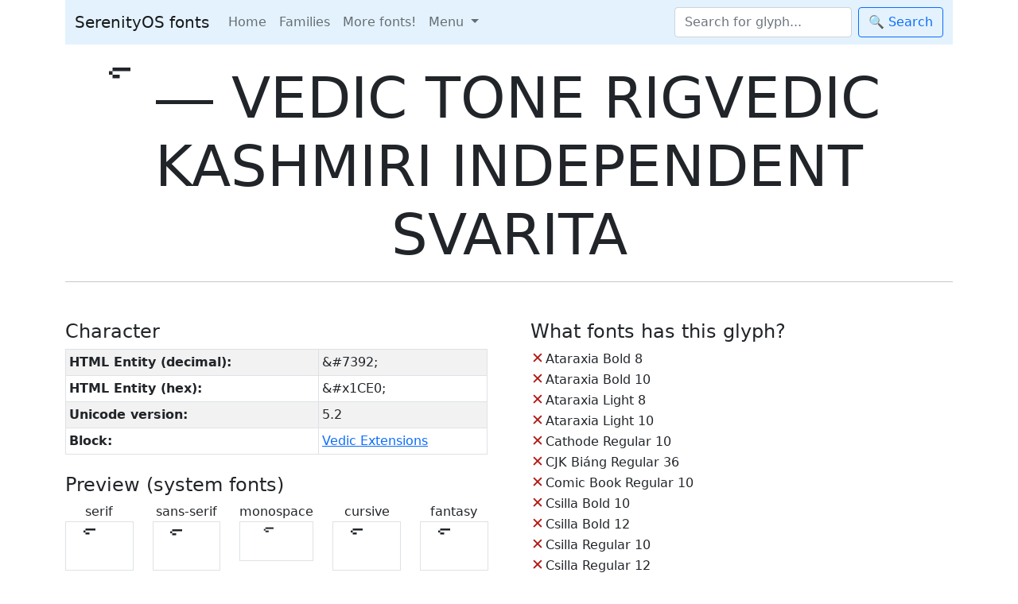

--- FILE ---
content_type: text/html; charset=UTF-8
request_url: https://fonts.serenityos.net/char/1CE0
body_size: 3904
content:

<!doctype html>
<html lang="en">
  <head>
    <!-- Required meta tags -->
    <meta charset="utf-8">
    <meta name="viewport" content="width=device-width, initial-scale=1">

    <!-- Bootstrap CSS -->
    <!--<link href="https://cdn.jsdelivr.net/npm/bootstrap@5.1.3/dist/css/bootstrap.min.css" rel="stylesheet" integrity="sha384-1BmE4kWBq78iYhFldvKuhfTAU6auU8tT94WrHftjDbrCEXSU1oBoqyl2QvZ6jIW3" crossorigin="anonymous">-->
    <link href="https://cdn.jsdelivr.net/npm/bootstrap@5.1.3/dist/css/bootstrap.min.css" rel="stylesheet" crossorigin="anonymous">

    <link rel="icon" href="/favicon.ico">

    <style>
      .cursor-help {
        cursor: help;
      }
      #glyph-preview-serenityos {

      }
      #glyph-preview {
        display: flex;
        flex-wrap: wrap;
      }
      /* Short for glyph :^) */
      .g, g {
        color: rgb(33, 37, 41);
        display: inline-block;
        /*aspect-ratio: 1;*/
        height: 24px;
        width: 18px;
        text-align: center;
        border-bottom: 1px solid #eee;
        border-right: 1px solid #eee;
        overflow: hidden;
        text-decoration: none;
      }
      .g:hover, g:hover {
        color: rgb(33, 37, 41);
        overflow: visible;
        border-bottom-color: rgb(13, 110, 253);

      }
      .g-height-6 {

      }
      .g-height-10 {

      }
      .g-height-12 {

      }
      .g-height-14 {

      }
      .g-height-24 {

      }
      .g-height-36 {

      }

      /* glyph missing*/
      .g-m {
        background-color: rgba(235, 156, 148, 0.4);
        border-bottom: 1px solid rgb(235, 156, 148);
      }

      .font-family-serif {
        font-family: serif;
      }
      .font-family-sans-serif {
        font-family: sans-serif;
      }
      .font-family-monospace {
        font-family: monospace;
      }
      .font-family-cursive {
        font-family: cursive;
      }
      .font-family-fantasy {
        font-family: fantasy;
      }

      code.fancy {
        color: #369;
        background-color: #e6e6e6;
        padding: 2px 4px;
        font-size: 80%;
        border-radius: 4px;
      }

      .glyph-preview-inline {
          max-height: 1em;
      }
      .glyph-preview-inline:hover {
        /*cursor: pointer;*/
      }


      /* Overwrite bootstrap */
      .popover {
        max-width: 450px;
      }
    </style>

    <title>Well hello fonts!</title>
  </head>
  <body>
    <main class="container">
        <header class="mb-4">
          <!--
          <div class="d-flex justify-content-between">
            <h1 class="h4"><a href="/" class="text-body">SerenityOS bitmap fonts - Unicode coverage</a></h1>

            <p>❤️ A special thanks to <a href="https://github.com/kleinesfilmroellchen">kleines</a> that made this site possible.</p>
          </div>
          -->
          <nav class="navbar navbar-expand-lg navbar-light" style="background-color: #e3f2fd;">
          <div class="container-fluid">
            <a class="navbar-brand" href="/">SerenityOS fonts</a>
            <button class="navbar-toggler" type="button" data-bs-toggle="collapse" data-bs-target="#navbarColor03" aria-controls="navbarColor03" aria-expanded="false" aria-label="Toggle navigation">
              <span class="navbar-toggler-icon"></span>
            </button>
            <div class="collapse navbar-collapse" id="navbarColor03">
              <ul class="navbar-nav me-auto mb-2 mb-lg-0">
                <li class="nav-item">
                  <a class="nav-link" href="/">Home</a><!-- class="nav-link active" aria-current="page"-->
                </li>
                <li class="nav-item">
                  <a class="nav-link" href="/font-family">Families</a>
                </li>
                <li class="nav-item">
                  <a class="nav-link" href="/download">More fonts!</a>
                </li>
                <!--
                <li class="nav-item">
                  <a class="nav-link" href="#">About</a>
                </li>-->

                <li class="nav-item dropdown">
                  <a class="nav-link dropdown-toggle" href="#" id="navbarDropdownMenuLink" role="button" data-bs-toggle="dropdown" aria-expanded="false">
                    Menu
                  </a>
                  <ul class="dropdown-menu" aria-labelledby="navbarDropdownMenuLink">

                    <li><a class="dropdown-item" href="/whats-new">What's new‽</a></li>
                    <li><a class="dropdown-item" href="https://github.com/Xexxa/fonts.serenityos.net/issues">Issues (github.com)</a></li>
                    <li><hr class="dropdown-divider"></li>
                    <li><h6 class="dropdown-header">🗛 Fonts</h6></li>
                    <li><a class="dropdown-item" href="https://wiki.serenityos.net/fonts.html#creating-a-font"><small class="text-primary">wiki.serenityos.net</small><br>Creating a font</a></li>
                    <li><a class="dropdown-item" href="https://serenityos.net/~xexxa/10CD"><small class="text-primary">serenityos.net/~xexxa/</small><br>Yak-emojis</a></li>
                    <li><hr class="dropdown-divider"></li>
                    <li><h6 class="dropdown-header">🐞 Project progress</h6></li>
                    <li><a class="dropdown-item" href="https://css.tobyase.de/"><small class="text-primary">css.tobyase.de</small><br>Supported CSS-Properties</a></li>
                    <li><a class="dropdown-item" href="https://libjs.dev/test262/"><small class="text-primary">libjs.dev/test262</small><br>LibJS test262</a></li>
                  </ul>
                </li>

              </ul>
              <form action="/search" method="get" class="d-flex">
                <input id="searchForGlyph" name="q" class="form-control me-2" type="search" placeholder="Search for glyph..." a aria-label="Search">
                <button class="btn btn-outline-primary" type="submit">&#x1F50D;&nbsp;Search</button>
              </form>
            </div>
          </div>
        </nav>
        </header>
<h2 class="display-2 text-center">&#x1CE0; ― VEDIC TONE RIGVEDIC KASHMIRI INDEPENDENT SVARITA</h2>
<hr class="mb-5">

<div class="row">
    <div class="col">
        <h3 class="h4">Character</h3>
        <table class="table table-bordered table-striped table-sm">
        <tr><th>HTML Entity (decimal):</th><td>&amp;#7392;</td></tr>
        <tr><th>HTML Entity (hex):</th><td>&amp;#x1CE0;</td></tr>
        <tr><th>Unicode version:</th><td>5.2</td></tr>
        <tr><th>Block:</th><td><a href="/block/1CD0">Vedic Extensions</a></td></tr>
        </table>


        <h3 class="h4 mt-4">Preview (system fonts)</h3>
        <div class="row">
            <div class="col text-center">
                serif
                <div class="font-family-serif fs-1 border">&#x1CE0;</div><br>
                <div class="font-family-serif fs-1 border text-body text-opacity-50 fst-italic">&#x1CE0;</div><br>
                <div class="font-family-serif fs-1 border text-body text-opacity-50 fw-bold">&#x1CE0;</div>
            </div>
            <div class="col text-center">
                sans-serif
                <div class="font-family-sans-serif fs-1 border">&#x1CE0;</div><br>
                <div class="font-family-sans-serif fs-1 border text-body text-opacity-50 fst-italic">&#x1CE0;</div><br>
                <div class="font-family-sans-serif fs-1 border text-body text-opacity-50 fw-bold">&#x1CE0;</div>
            </div>
            <div class="col text-center">
                monospace
                <div class="font-family-monospace fs-1 border">&#x1CE0;</div><br>
                <div class="font-family-monospace fs-1 border text-body text-opacity-50 fst-italic">&#x1CE0;</div><br>
                <div class="font-family-monospace fs-1 border text-body text-opacity-50 fw-bold">&#x1CE0;</div>
            </div>
            <div class="col text-center">
                cursive
                <div class="font-family-cursive fs-1 border">&#x1CE0;</div><br>
                <div class="font-family-cursive fs-1 border text-body text-opacity-50 fst-italic">&#x1CE0;</div><br>
                <div class="font-family-cursive fs-1 border text-body text-opacity-50 fw-bold">&#x1CE0;</div>
            </div>
            <div class="col text-center">
                fantasy
                <div class="font-family-fantasy fs-1 border">&#x1CE0;</div><br>
                <div class="font-family-fantasy fs-1 border text-body text-opacity-50 fst-italic">&#x1CE0;</div><br>
                <div class="font-family-fantasy fs-1 border text-body text-opacity-50 fw-bold">&#x1CE0;</div>
            </div>
        </div>

        <h3 class="h4 mt-5">Links</h3>
        <p><a href="https://www.fileformat.info/info/unicode/char/1CE0/fontsupport.htm">View glyph in different fonts</a> <small>[fileformat.info]</small></p>

        <form action="https://www.unicode.org/cgi-bin/Code2Chart" method="post" enctype="application/x-www-form-urlencoded" target="_blank">
            <input type="hidden" name="HexCode" size="8" maxlength="8" value="1CE0">
            <button type="submit" name="submit" value="Go" class="btn btn-link p-0">Search charts for this character</button> <small>[unicode.org]</small>
        </form>

    </div>
    <div class="col-md-auto">&nbsp;</div>
    <div class="col">
        <h3 class="h4">What fonts has this glyph?</h3>

        <table>

        <tr><td><span style="color: #b01712; font-size: 120%; line-height: 100%;">&#x2715;</span></td><td><a href="/AtaraxiaBold8" class="text-body text-decoration-none">Ataraxia Bold 8</a></td><td>&nbsp;</td><td></td></tr><tr><td><span style="color: #b01712; font-size: 120%; line-height: 100%;">&#x2715;</span></td><td><a href="/AtaraxiaBold10" class="text-body text-decoration-none">Ataraxia Bold 10</a></td><td>&nbsp;</td><td></td></tr><tr><td><span style="color: #b01712; font-size: 120%; line-height: 100%;">&#x2715;</span></td><td><a href="/AtaraxiaLight8" class="text-body text-decoration-none">Ataraxia Light 8</a></td><td>&nbsp;</td><td></td></tr><tr><td><span style="color: #b01712; font-size: 120%; line-height: 100%;">&#x2715;</span></td><td><a href="/AtaraxiaLight10" class="text-body text-decoration-none">Ataraxia Light 10</a></td><td>&nbsp;</td><td></td></tr><tr><td><span style="color: #b01712; font-size: 120%; line-height: 100%;">&#x2715;</span></td><td><a href="/CathodeRegular10" class="text-body text-decoration-none">Cathode Regular 10</a></td><td>&nbsp;</td><td></td></tr><tr><td><span style="color: #b01712; font-size: 120%; line-height: 100%;">&#x2715;</span></td><td><a href="/CJKBiángRegular36" class="text-body text-decoration-none">CJK Biáng Regular 36</a></td><td>&nbsp;</td><td></td></tr><tr><td><span style="color: #b01712; font-size: 120%; line-height: 100%;">&#x2715;</span></td><td><a href="/ComicBookRegular10" class="text-body text-decoration-none">Comic Book Regular 10</a></td><td>&nbsp;</td><td></td></tr><tr><td><span style="color: #b01712; font-size: 120%; line-height: 100%;">&#x2715;</span></td><td><a href="/CsillaBold10" class="text-body text-decoration-none">Csilla Bold 10</a></td><td>&nbsp;</td><td></td></tr><tr><td><span style="color: #b01712; font-size: 120%; line-height: 100%;">&#x2715;</span></td><td><a href="/CsillaBold12" class="text-body text-decoration-none">Csilla Bold 12</a></td><td>&nbsp;</td><td></td></tr><tr><td><span style="color: #b01712; font-size: 120%; line-height: 100%;">&#x2715;</span></td><td><a href="/CsillaRegular10" class="text-body text-decoration-none">Csilla Regular 10</a></td><td>&nbsp;</td><td></td></tr><tr><td><span style="color: #b01712; font-size: 120%; line-height: 100%;">&#x2715;</span></td><td><a href="/CsillaRegular12" class="text-body text-decoration-none">Csilla Regular 12</a></td><td>&nbsp;</td><td></td></tr><tr><td><span style="color: #b01712; font-size: 120%; line-height: 100%;">&#x2715;</span></td><td><a href="/KaticaBold10" class="text-body text-decoration-none">Katica Bold 10</a></td><td>&nbsp;</td><td></td></tr><tr><td><span style="color: #b01712; font-size: 120%; line-height: 100%;">&#x2715;</span></td><td><a href="/KaticaBold12" class="text-body text-decoration-none">Katica Bold 12</a></td><td>&nbsp;</td><td></td></tr><tr><td><span style="color: #b01712; font-size: 120%; line-height: 100%;">&#x2715;</span></td><td><a href="/KaticaBoldOblique10" class="text-body text-decoration-none">Katica Bold Oblique 10</a></td><td>&nbsp;</td><td></td></tr><tr><td><span style="color: #b01712; font-size: 120%; line-height: 100%;">&#x2715;</span></td><td><a href="/KaticaItalic10" class="text-body text-decoration-none">Katica Italic 10</a></td><td>&nbsp;</td><td></td></tr><tr><td><span style="color: #b01712; font-size: 120%; line-height: 100%;">&#x2715;</span></td><td><a href="/KaticaRegular10" class="text-body text-decoration-none">Katica Regular 10</a></td><td>&nbsp;</td><td></td></tr><tr><td><span style="color: #b01712; font-size: 120%; line-height: 100%;">&#x2715;</span></td><td><a href="/KaticaRegular12" class="text-body text-decoration-none">Katica Regular 12</a></td><td>&nbsp;</td><td></td></tr><tr><td><span style="color: #b01712; font-size: 120%; line-height: 100%;">&#x2715;</span></td><td><a href="/LizaBlack10" class="text-body text-decoration-none">Liza Black 10</a></td><td>&nbsp;</td><td></td></tr><tr><td><span style="color: #b01712; font-size: 120%; line-height: 100%;">&#x2715;</span></td><td><a href="/LizaBlack24" class="text-body text-decoration-none">Liza Black 24</a></td><td>&nbsp;</td><td></td></tr><tr><td><span style="color: #b01712; font-size: 120%; line-height: 100%;">&#x2715;</span></td><td><a href="/LizaBlack36" class="text-body text-decoration-none">Liza Black 36</a></td><td>&nbsp;</td><td></td></tr><tr><td><span style="color: #b01712; font-size: 120%; line-height: 100%;">&#x2715;</span></td><td><a href="/LizaBold10" class="text-body text-decoration-none">Liza Bold 10</a></td><td>&nbsp;</td><td></td></tr><tr><td><span style="color: #b01712; font-size: 120%; line-height: 100%;">&#x2715;</span></td><td><a href="/LizaBold24" class="text-body text-decoration-none">Liza Bold 24</a></td><td>&nbsp;</td><td></td></tr><tr><td><span style="color: #b01712; font-size: 120%; line-height: 100%;">&#x2715;</span></td><td><a href="/LizaBold36" class="text-body text-decoration-none">Liza Bold 36</a></td><td>&nbsp;</td><td></td></tr><tr><td><span style="color: #b01712; font-size: 120%; line-height: 100%;">&#x2715;</span></td><td><a href="/LizaRegular10" class="text-body text-decoration-none">Liza Regular 10</a></td><td>&nbsp;</td><td></td></tr><tr><td><span style="color: #b01712; font-size: 120%; line-height: 100%;">&#x2715;</span></td><td><a href="/LizaRegular24" class="text-body text-decoration-none">Liza Regular 24</a></td><td>&nbsp;</td><td></td></tr><tr><td><span style="color: #b01712; font-size: 120%; line-height: 100%;">&#x2715;</span></td><td><a href="/LizaRegular36" class="text-body text-decoration-none">Liza Regular 36</a></td><td>&nbsp;</td><td></td></tr><tr><td><span style="color: #b01712; font-size: 120%; line-height: 100%;">&#x2715;</span></td><td><a href="/LucidityRegular12" class="text-body text-decoration-none">Lucidity Regular 12</a></td><td>&nbsp;</td><td></td></tr><tr><td><span style="color: #b01712; font-size: 120%; line-height: 100%;">&#x2715;</span></td><td><a href="/MarietaBold24" class="text-body text-decoration-none">Marieta Bold 24</a></td><td>&nbsp;</td><td></td></tr><tr><td><span style="color: #b01712; font-size: 120%; line-height: 100%;">&#x2715;</span></td><td><a href="/MarietaBold36" class="text-body text-decoration-none">Marieta Bold 36</a></td><td>&nbsp;</td><td></td></tr><tr><td><span style="color: #b01712; font-size: 120%; line-height: 100%;">&#x2715;</span></td><td><a href="/MarietaRegular24" class="text-body text-decoration-none">Marieta Regular 24</a></td><td>&nbsp;</td><td></td></tr><tr><td><span style="color: #b01712; font-size: 120%; line-height: 100%;">&#x2715;</span></td><td><a href="/MarietaRegular36" class="text-body text-decoration-none">Marieta Regular 36</a></td><td>&nbsp;</td><td></td></tr><tr><td><span style="color: #b01712; font-size: 120%; line-height: 100%;">&#x2715;</span></td><td><a href="/PebbletonBold14" class="text-body text-decoration-none">Pebbleton Bold 14</a></td><td>&nbsp;</td><td></td></tr><tr><td><span style="color: #b01712; font-size: 120%; line-height: 100%;">&#x2715;</span></td><td><a href="/PebbletonRegular14" class="text-body text-decoration-none">Pebbleton Regular 14</a></td><td>&nbsp;</td><td></td></tr><tr><td><span style="color: #b01712; font-size: 120%; line-height: 100%;">&#x2715;</span></td><td><a href="/RomanItalic8" class="text-body text-decoration-none">Roman Italic 8</a></td><td>&nbsp;</td><td></td></tr><tr><td><span style="color: #b01712; font-size: 120%; line-height: 100%;">&#x2715;</span></td><td><a href="/RomanItalic10" class="text-body text-decoration-none">Roman Italic 10</a></td><td>&nbsp;</td><td></td></tr><tr><td><span style="color: #b01712; font-size: 120%; line-height: 100%;">&#x2715;</span></td><td><a href="/RomanRegular10" class="text-body text-decoration-none">Roman Regular 10</a></td><td>&nbsp;</td><td></td></tr><tr><td><span style="color: #b01712; font-size: 120%; line-height: 100%;">&#x2715;</span></td><td><a href="/SatoriBold10" class="text-body text-decoration-none">Satori Bold 10</a></td><td>&nbsp;</td><td></td></tr><tr><td><span style="color: #b01712; font-size: 120%; line-height: 100%;">&#x2715;</span></td><td><a href="/SatoriRegular10" class="text-body text-decoration-none">Satori Regular 10</a></td><td>&nbsp;</td><td></td></tr><tr><td><span style="color: #b01712; font-size: 120%; line-height: 100%;">&#x2715;</span></td><td><a href="/SatoriMonoBold10" class="text-body text-decoration-none">Satori Mono Bold 10</a></td><td>&nbsp;</td><td></td></tr><tr><td><span style="color: #b01712; font-size: 120%; line-height: 100%;">&#x2715;</span></td><td><a href="/SatoriMonoRegular10" class="text-body text-decoration-none">Satori Mono Regular 10</a></td><td>&nbsp;</td><td></td></tr><tr><td><span style="color: #b01712; font-size: 120%; line-height: 100%;">&#x2715;</span></td><td><a href="/SourceBold10" class="text-body text-decoration-none">Source Bold 10</a></td><td>&nbsp;</td><td></td></tr><tr><td><span style="color: #b01712; font-size: 120%; line-height: 100%;">&#x2715;</span></td><td><a href="/SourceItalic10" class="text-body text-decoration-none">Source Italic 10</a></td><td>&nbsp;</td><td></td></tr><tr><td><span style="color: #b01712; font-size: 120%; line-height: 100%;">&#x2715;</span></td><td><a href="/SourceRegular10" class="text-body text-decoration-none">Source Regular 10</a></td><td>&nbsp;</td><td></td></tr><tr><td><span style="color: #b01712; font-size: 120%; line-height: 100%;">&#x2715;</span></td><td><a href="/TengchahRegular12" class="text-body text-decoration-none">tengchaH Regular 12</a></td><td>&nbsp;</td><td></td></tr><tr><td><span style="color: #b01712; font-size: 120%; line-height: 100%;">&#x2715;</span></td><td><a href="/TinierRegular5" class="text-body text-decoration-none">Tinier Regular 5</a></td><td>&nbsp;</td><td></td></tr><tr><td><span style="color: #b01712; font-size: 120%; line-height: 100%;">&#x2715;</span></td><td><a href="/TinyRegular6" class="text-body text-decoration-none">Tiny Regular 6</a></td><td>&nbsp;</td><td></td></tr>
    </table>
    </div>
</div>

<script>


let images = document.getElementsByClassName('glyph-preview-inline');

Array.from(images).forEach((el) => {

    let inlineFont = el.dataset.filename;

    LibFont.BitmapFont.loadFont(`/fonts/${inlineFont}`).then(font => {
        el.src = font.glyph(7392).toDataURL()
    })

});



</script>


<footer class="bg-secondary bg-opacity-25 p-2 mt-5 text-body text-opacity-50 d-flex justify-content-between flex-column flex-md-row"><small><em>There might be discrepancies in any data/statistics, this site is still in development. The cool <a href="/favicon.ico">favicon</a> is made by <a href="https://github.com/electrikmilk">electrikmilk</a> and has a <a href="https://github.com/SerenityOS/serenity/blob/master/LICENSE">BSD 2-Clause License</a></em></small><small>Site made by: <a href="https://github.com/Xexxa"><img src="/img/avatar/xexxa.png" class="rounded-circle" style="width: 25px; height: auto;" title="@Xexxa"></a> <a href="https://github.com/djwisdom"><img src="/img/avatar/djwisdom.png" class="rounded-circle" style="width: 25px; height: auto;" title="@djwisdom"></a> <a href="https://github.com/MacDue"><img src="/img/avatar/macdue.jpeg" class="rounded-circle" style="width: 25px; height: auto;" title="@MacDue"></a></small></footer>

</main>
<script src="https://cdn.jsdelivr.net/npm/bootstrap@5.1.3/dist/js/bootstrap.bundle.min.js" integrity="sha384-ka7Sk0Gln4gmtz2MlQnikT1wXgYsOg+OMhuP+IlRH9sENBO0LRn5q+8nbTov4+1p" crossorigin="anonymous"></script>
</body>
</html>
